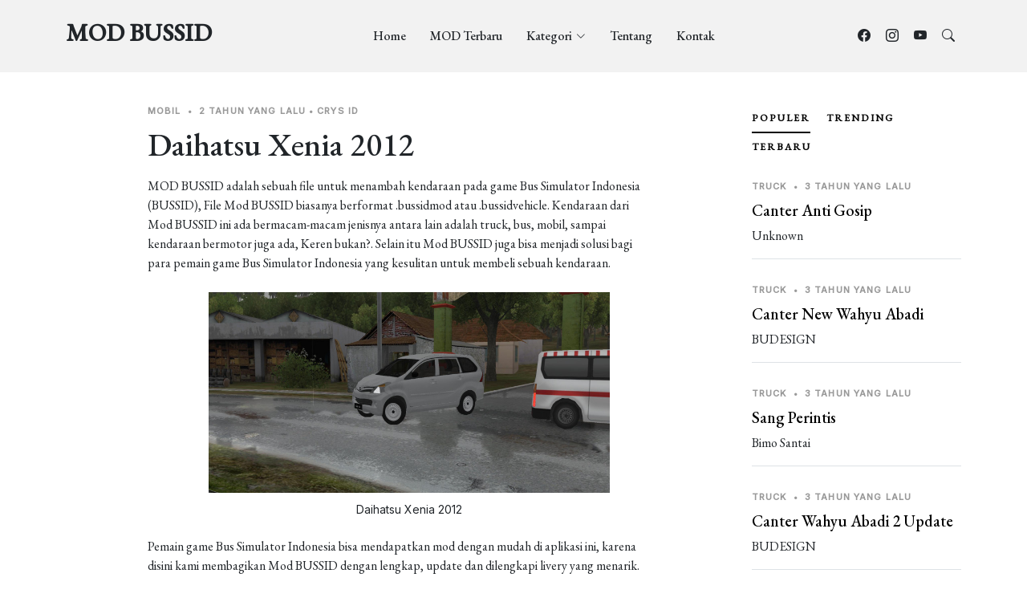

--- FILE ---
content_type: text/html; charset=UTF-8
request_url: https://modbussid.my.id/post/1289/daihatsu-xenia-2012
body_size: 7068
content:
<!DOCTYPE html>
<html lang="en">

<head>
    <meta charset="utf-8">
    <meta content="width=device-width, initial-scale=1.0" name="viewport">
    <meta name="robots" content="index, follow, max-image-preview:large, max-snippet:-1, max-video-preview:-1">
    <title>Download Mod BUSSID Daihatsu Xenia 2012</title>
<meta name="description"
        content="Download Mod BUSSID Daihatsu Xenia 2012 dengan Direct Link, Tanpa Password, Tanpa iklan, update Mod Setiap Hari (Truck, Bus, Mobil, Motor) 2026 Terbaru.">
    <meta name="keywords" content="mod bussid, tata truck mod bussid, download mod bussid">
    <meta property="og:locale" content="id_ID">
    <meta property="og:type" content="article">
    <meta property="og:title" content="Download Mod BUSSID Daihatsu Xenia 2012">
    <meta property="og:description" content="Download Mod BUSSID Daihatsu Xenia 2012 terbaru 2026 tanpa iklan, ekstrak dan password.">
    <meta property="og:url" content="https://modbussid.my.id/post/1289/daihatsu-xenia-2012">
    <meta property="og:site_name" content="Mod Bussid">
    <meta property="article:publisher" content="https://www.facebook.com/hwsdeveloper/">
        <meta property="og:image" content="https://app.modbussid.my.id/storage/ss/1289/17036564511.jpg">
    <meta property="og:image:width" content="900">
    <meta property="og:image:height" content="438">
        <meta property="og:image:type" content="image/jpeg">
<meta name="google-site-verification" content="p_i8ASRL0FIgO9Z1x5iL4fnfHX_dWu3yLzQ-tMi4IAw" />
    <!-- Favicons -->
    <link href="/assets/img/icon.png" rel="icon">
    <link href="/assets/img/icon.png" rel="apple-touch-icon">

    <!-- Google Fonts -->
    <link rel="preconnect" href="https://fonts.googleapis.com">
    <link rel="preconnect" href="https://fonts.gstatic.com" crossorigin>
    <link
        href="https://fonts.googleapis.com/css2?family=EB+Garamond:wght@400;500&family=Inter:wght@400;500&family=Playfair+Display:ital,wght@0,400;0,700;1,400;1,700&display=swap"
        rel="stylesheet">

    <!-- Vendor CSS Files -->
    <link href="/assets/vendor/bootstrap/css/bootstrap.min.css" rel="stylesheet">
    <link href="/assets/vendor/bootstrap-icons/bootstrap-icons.css" rel="stylesheet">
    <link href="/assets/vendor/swiper/swiper-bundle.min.css" rel="stylesheet">
    <link href="/assets/vendor/glightbox/css/glightbox.min.css" rel="stylesheet">
    <link href="/assets/vendor/aos/aos.css" rel="stylesheet">

    <!-- Template Main CSS Files -->
    <link href="/assets/css/variables.css" rel="stylesheet">
    <link href="/assets/css/main.css" rel="stylesheet">

    <!-- =======================================================
    * Template Name: ZenBlog - v1.0.0
    * Template URL: https://bootstrapmade.com/zenblog-bootstrap-blog-template/
    * Author: BootstrapMade.com
    * License: https:///bootstrapmade.com/license/
  ======================================================== -->
</head>

<body>

    <!-- ======= Header ======= -->
    <header id="header" class="header d-flex align-items-center fixed-top">
    <div class="container-fluid container-xl d-flex align-items-center justify-content-between">

        <a href="/" class="logo d-flex align-items-center">
            <!-- Uncomment the line below if you also wish to use an image logo -->
            <!-- <img src="assets/img/logo.png" alt=""> -->
            <h1>MOD BUSSID</h1>
        </a>

        <nav id="navbar" class="navbar">
            <ul>
                <li><a href="/">Home</a></li>
                <li><a href="/post">MOD Terbaru</a></li>
                <li class="dropdown"><a href="#"><span>Kategori</span> <i
                            class="bi bi-chevron-down dropdown-indicator"></i></a>
                    <ul>
                                                <li><a href="/category/1/Bus">Bus</a></li>
                                                <li><a href="/category/2/Truck">Truck</a></li>
                                                <li><a href="/category/3/Mobil">Mobil</a></li>
                                                <li><a href="/category/4/Motor">Motor</a></li>
                                                <li><a href="/category/5/Other">Other</a></li>
                                                <li><a href="/category/6/Map">Map</a></li>
                                            </ul>
                </li>

                <li><a href="#">Tentang</a></li>
                <li><a href="#">Kontak</a></li>
            </ul>
        </nav><!-- .navbar -->

        <div class="position-relative">
            <a href="https://web.facebook.com/hwsdeveloper" class="mx-2"><i class="bi bi-facebook"></i></a>
            <a href="https://www.instagram.com/hwsdev.inc/" class="mx-2"><i class="bi bi-instagram"></i></a>
            <a href="https://www.youtube.com/channel/UC3ZC1j3ot6GSrgiPmiPe7Uw" class="mx-2"><i
                    class="bi bi-youtube"></i></a>

            <a href="#" class="mx-2 js-search-open"><span class="bi-search"></span></a>
            <i class="bi bi-list mobile-nav-toggle"></i>

            <!-- ======= Search Form ======= -->
            <div class="search-form-wrap js-search-form-wrap">
                <form action="/search" method="GET" class="search-form">
                    <input type="hidden" name="_token" value="7PPMdqW2hp24eiYZ1XlIJadZpvckIk5XYIF3ky8X">                    <span class="icon bi-search"></span>
                    <input type="text" placeholder="Search" name="search_query" class="form-control">
                    <input type="submit" hidden>
                    <button class="btn js-search-close">
                        <span class="bi-x"></span>
                    </button>
                </form>
            </div><!-- End Search Form -->

        </div>

    </div>

</header>
    <!-- End Header -->
 
    <main id="main">

        <style>
    div.ex3 {
        overflow-y: auto;
        -ms-overflow-style: none;
        /* IE and Edge */
        scrollbar-width: none;
        /* Firefox */
    }

    div.ex3::-webkit-scrollbar {
        display: none;
    }

</style>
<section class="single-post-content">
    <div class="container">
        <div class="row">
            <div class="col-md-9 post-content">

                <!-- ======= Single Post Content ======= -->
                <div class="single-post">
                    <div class="post-meta"><span class="date">Mobil</span> <span
                            class="mx-1">&bullet;</span>
                        <span>2 tahun yang lalu</span><span
                            class="mx-1">&bullet;</span><span>Crys ID</span></div>
                    <h1 class="mb-3">Daihatsu Xenia 2012</h1>
                    <p>MOD BUSSID adalah sebuah file untuk menambah kendaraan pada
                        game Bus Simulator Indonesia (BUSSID), File Mod BUSSID biasanya berformat .bussidmod atau
                        .bussidvehicle. Kendaraan dari Mod BUSSID ini ada bermacam-macam jenisnya antara lain adalah
                        truck, bus, mobil, sampai kendaraan bermotor juga ada, Keren bukan?. Selain itu Mod BUSSID juga
                        bisa menjadi solusi bagi para pemain game Bus Simulator Indonesia yang kesulitan untuk membeli
                        sebuah kendaraan.</p>
                    <figure class="my-4 text-center">
                        <img src="https://app.modbussid.my.id/storage/ss/1289/17036564511.jpg" alt="" style="width: 500px;height:250px"
                            class="img-fluid">
                        <figcaption>Daihatsu Xenia 2012
                        </figcaption>
                    </figure>
                    <p>Pemain game Bus Simulator Indonesia bisa mendapatkan mod dengan mudah di aplikasi ini, karena
                        disini kami membagikan Mod BUSSID dengan lengkap, update dan dilengkapi livery yang menarik.
                        Jadi kamu tidak perlu repot-repot lagi mencari livery yang sesuai dengan mod yang kamu inginkan.
                        selain itu di aplikasi ini kamu bisa install mod dengan mudah yaitu dengan hanya 1 kali klik mod
                        sudah otomatis terinstal pada game Bus Simulator, Keren bukan? tidak perlu repot-repot lagi
                        mindahin file.</p>
                                        <h3 class="mb-3">Mengapa Download MOD BUSSID di Situs Ini?</h3>
                    <ol>
                        <h5>
                            <li>MOD dan Livery BUSSID akan ditambahkan setiap saat
                        </h5>
                        <p>Kamu dapat mudah mendapatkan mod untuk BUSSID. di aplikasi ini tersedia mod beserta
                            Livery secara lengkap dan mudah untuk di download tanpa safelink, ekstrak dan
                            password.
                        </p>
                        </li>
                        <h5>
                            <li>MOD berisi beserta variannya
                        </h5>
                        <p>Disini kami menyediakan MOD dengan lengkap sepaket, Berarti dalam satu artikel berisi MOD,
                            Livery dan Variant. jadi kamu tidak susah-susah lagi mencari varian-varian dari MOD ini.</p>
                        </li>

                        <h5>
                            <li>Lengkap dengan Berbagai Livery Menarik
                        </h5>
                        <p>Kemudian kamu bisa langsung mendapatkan livery dengan jumlah yang banyak. Sehingga kamu tidak
                            susah-susah lagi mencari livery diluar situs ini.</p>
                        </li>

                        <h5>
                            <li>Download Mudah
                        </h5>
                        <p>Disini kami memudahkan kamu dengan cara memberi mod tanpa password, dan tanpa extract.
                            cukup kunjungi situs ini, pilih MOD dan livery, download dan langsung bisa digunakan dengan
                            mudah!</p>
                        </li>
                        <h5>
                            <li>Tanpa Iklan
                        </h5>
                        <p>Di Website ini tidak ada iklan yang akan mengganggu kamu. kami menjunjung tinggi kenyamanan
                            pengunjung website, jadi kami tidak memasang iklan yang mungkin dapat mengganggu kenyamanan
                            pengunjung.</p>
                        </li>
                    </ol>

                    <h3 class="mb-3">Link Download MOD dan Livery</h3>
                    <figure class="my-4 text-center">
                        <div class="swiper sliderFeaturedPosts" style="width: 500px;height:250px">
                            <div class=" swiper-wrapper">
                                                                <div class="swiper-slide">
                                    <a class="img-bg d-flex align-items-end"
                                        style="background-image: url('https://app.modbussid.my.id/storage/ss/1289/17036564511.jpg');width: 500px;height:250px">
                                    </a>
                                </div>
                                                                <div class="swiper-slide">
                                    <a class="img-bg d-flex align-items-end"
                                        style="background-image: url('https://app.modbussid.my.id/storage/ss/1289/17036564512.jpg');width: 500px;height:250px">
                                    </a>
                                </div>
                                                                <div class="swiper-slide">
                                    <a class="img-bg d-flex align-items-end"
                                        style="background-image: url('https://app.modbussid.my.id/storage/ss/1289/17036564523.jpg');width: 500px;height:250px">
                                    </a>
                                </div>
                                                            </div>
                            <div class="custom-swiper-button-next">
                                <span class="bi-chevron-right"></span>
                            </div>
                            <div class="custom-swiper-button-prev">
                                <span class="bi-chevron-left"></span>
                            </div>

                            <div class="swiper-pagination"></div>
                        </div>
                    </figure>
                    <div style="overflow-x:auto;" class="text-center">
                        <table style="width: 100%" class="mt-3">
                            <tbody>
                                <tr>
                                    <td>
                                        <h4>Varian Standard</h4>
                                    </td>
                                    <td><a href="/download/57867405908" class="btn btn-primary mb-3"><i
                                                class="bi bi-download" style="margin-right: 5px"></i>
                                            Download (28.82 MB)</a>
                                    </td>
                                </tr>
                                                                                            </tbody>

                        </table>
                    </div>
                    <h3 class="mb-3">Cara Pasang MOD</h3>
                    <ol>
                                                <li>Silakan download MOD BUSSID yang sudah tersedia aplikasi ini, jika ada izin akses storage silahkan diizinkan</li>
                                                <li>Jika download sudah selesai, mod akan otomatis terpasang</li>
                                                <li>Buka Game Bus Simulator Indonesia (BUSSID)</li>
                                                <li>Buka menu Garasi dan MOD yang kamu masukan langsung muncul disitu. Silakan klik pakai untuk menggunakannya.</li>
                                            </ol>
                    <h3 class="mb-3">Cara Pasang Livery</h3>
                    <ol>
                                                <li>Download livery yang sudah disediakan, Filenya berekstensi .PNG</li>
                                                <li>Jika sudah terunduh silakan masuk ke game BUSSID.</li>
                                                <li>Masuk ke garasi, pilih MOD yang ingin kamu pasang livery-nya</li>
                                                <li>Klik ikon “palet” centang High Resolution (resolusi tinggi) pilih Browse Livery (telusuri livery). Selanjutnya silakan apakah kamu ingin menemukan livery-nya lewat perangkat galeri atau file manager. ada di folder download/modbussid/livery/DaihatsuXenia2012</li>
                                                <li>Pilih livery-nya dan klik Apply (terapkan). Sebelum livery terpasang kamu harus membayarnya terlebih dahulu. Pembayarannya bisa dengan menonton iklan selama 30 detik atau membayar langsung dengan saldo yang tersedia di game.</li>
                                                <li>Selesai dan livery terpasang dengan baik.</li>
                                            </ol>
                    <h3 class="mb-3">Statistik</h3>
                    <div class="post-views post-2851 entry-meta">
                        <span><i class="bi bi-eye" style="margin-right: 5px"></i>917</span>
                        <span style="margin-right: 5px;margin-left: 5px">|</span>
                        <span><i class="bi bi-download" style="margin-right: 5px"></i> 111</span>
                        <span style="margin-right: 5px;margin-left: 5px">|</span>
                        <span><i class="bi bi-share" style="margin-right: 5px"></i> 1</span>
                    </div>
                </div><!-- End Single Post Content -->
                <!-- ======= Comments ======= -->
                <div class="comments">
                    <h3 class="comment-title mt-3 mb-3">1 Komen</h3>
                    <div class="ex3 border border-secondary py-4 px-4" style="width: 100%;height:400px">
                                                <div class="comment d-flex mb-4">
                            <div class="flex-shrink-0">
                                <div class="avatar avatar-sm rounded-circle">
                                    <img class="avatar-img" src="https://modbussid.my.id/assets/img/user.png" alt="Guest_Q2LWL"
                                        class="img-fluid">
                                </div>
                            </div>
                            <div class="flex-grow-1 ms-2 ms-sm-3">
                                <div class="comment-meta d-flex align-items-baseline">
                                    <h6 class="me-2">Guest_Q2LWL</h6>
                                    <span class="text-muted">2 tahun yang lalu</span>
                                </div>
                                <div class="comment-body">
                                    y
                                </div>
                                                            </div>
                        </div>
                                            </div>
                </div><!-- End Comments -->
            </div>
            <div class="col-md-3">
                <!-- ======= Sidebar ======= -->


                <div class="aside-block">

    <ul class="nav nav-pills custom-tab-nav mb-4" id="pills-tab" role="tablist">
        <li class="nav-item" role="presentation">
            <button class="nav-link active" id="pills-popular-tab" data-bs-toggle="pill" data-bs-target="#pills-popular"
                type="button" role="tab" aria-controls="pills-popular" aria-selected="true">Populer</button>
        </li>
        <li class="nav-item" role="presentation">
            <button class="nav-link" id="pills-trending-tab" data-bs-toggle="pill" data-bs-target="#pills-trending"
                type="button" role="tab" aria-controls="pills-trending" aria-selected="false">Trending</button>
        </li>
        <li class="nav-item" role="presentation">
            <button class="nav-link" id="pills-latest-tab" data-bs-toggle="pill" data-bs-target="#pills-latest"
                type="button" role="tab" aria-controls="pills-latest" aria-selected="false">Terbaru</button>
        </li>
    </ul>

    <div class="tab-content" id="pills-tabContent">

        <!-- Popular -->
        <div class="tab-pane fade show active" id="pills-popular" role="tabpanel" aria-labelledby="pills-popular-tab">
                        <div class="post-entry-1 border-bottom">
                <div class="post-meta"><span class="date">Truck</span> <span
                        class="mx-1">&bullet;</span> <span>3 tahun yang lalu</span></div>
                <h2 class="mb-2"><a href="/post/2/canter-anti-gosip">Canter Anti Gosip</a>
                </h2>
                <span class="author mb-3 d-block">Unknown</span>
            </div>
                        <div class="post-entry-1 border-bottom">
                <div class="post-meta"><span class="date">Truck</span> <span
                        class="mx-1">&bullet;</span> <span>3 tahun yang lalu</span></div>
                <h2 class="mb-2"><a href="/post/4/canter-new-wahyu-abadi">Canter New Wahyu Abadi</a>
                </h2>
                <span class="author mb-3 d-block">BUDESIGN</span>
            </div>
                        <div class="post-entry-1 border-bottom">
                <div class="post-meta"><span class="date">Truck</span> <span
                        class="mx-1">&bullet;</span> <span>3 tahun yang lalu</span></div>
                <h2 class="mb-2"><a href="/post/34/sang-perintis">Sang Perintis</a>
                </h2>
                <span class="author mb-3 d-block">Bimo Santai</span>
            </div>
                        <div class="post-entry-1 border-bottom">
                <div class="post-meta"><span class="date">Truck</span> <span
                        class="mx-1">&bullet;</span> <span>3 tahun yang lalu</span></div>
                <h2 class="mb-2"><a href="/post/150/canter-wahyu-abadi-2-update">Canter Wahyu Abadi 2 Update</a>
                </h2>
                <span class="author mb-3 d-block">BUDESIGN</span>
            </div>
                        <div class="post-entry-1 border-bottom">
                <div class="post-meta"><span class="date">Truck</span> <span
                        class="mx-1">&bullet;</span> <span>3 tahun yang lalu</span></div>
                <h2 class="mb-2"><a href="/post/37/canter-new-wahyu-abadi-muat-sound">Canter New Wahyu Abadi Muat Sound</a>
                </h2>
                <span class="author mb-3 d-block">X Play Kembar</span>
            </div>
                    </div> <!-- End Popular -->

        <!-- Trending -->
        <div class="tab-pane fade" id="pills-trending" role="tabpanel" aria-labelledby="pills-trending-tab">
                        <div class="post-entry-1 border-bottom">
                <div class="post-meta"><span class="date">Truck</span> <span
                        class="mx-1">&bullet;</span> <span>3 tahun yang lalu</span></div>
                <h2 class="mb-2"><a href="/post/4/canter-new-wahyu-abadi">Canter New Wahyu Abadi</a>
                </h2>
                <span class="author mb-3 d-block">BUDESIGN</span>
            </div>
                        <div class="post-entry-1 border-bottom">
                <div class="post-meta"><span class="date">Truck</span> <span
                        class="mx-1">&bullet;</span> <span>3 tahun yang lalu</span></div>
                <h2 class="mb-2"><a href="/post/150/canter-wahyu-abadi-2-update">Canter Wahyu Abadi 2 Update</a>
                </h2>
                <span class="author mb-3 d-block">BUDESIGN</span>
            </div>
                        <div class="post-entry-1 border-bottom">
                <div class="post-meta"><span class="date">Truck</span> <span
                        class="mx-1">&bullet;</span> <span>3 tahun yang lalu</span></div>
                <h2 class="mb-2"><a href="/post/37/canter-new-wahyu-abadi-muat-sound">Canter New Wahyu Abadi Muat Sound</a>
                </h2>
                <span class="author mb-3 d-block">X Play Kembar</span>
            </div>
                        <div class="post-entry-1 border-bottom">
                <div class="post-meta"><span class="date">Truck</span> <span
                        class="mx-1">&bullet;</span> <span>3 tahun yang lalu</span></div>
                <h2 class="mb-2"><a href="/post/198/hino-500-dump-sumatra">Hino 500 Dump Sumatra</a>
                </h2>
                <span class="author mb-3 d-block">Fatih Concept</span>
            </div>
                        <div class="post-entry-1 border-bottom">
                <div class="post-meta"><span class="date">Truck</span> <span
                        class="mx-1">&bullet;</span> <span>3 tahun yang lalu</span></div>
                <h2 class="mb-2"><a href="/post/173/canter-custom-06-dump">Canter Custom 06 Dump</a>
                </h2>
                <span class="author mb-3 d-block">Fatih Concept</span>
            </div>
                    </div> <!-- End Trending -->

        <!-- Latest -->
        <div class="tab-pane fade" id="pills-latest" role="tabpanel" aria-labelledby="pills-latest-tab">
                        <div class="post-entry-1 border-bottom">
                <div class="post-meta"><span class="date">Mobil</span> <span
                        class="mx-1">&bullet;</span> <span>1 jam yang lalu</span></div>
                <h2 class="mb-2"><a href="/post/2062/lamborghini-centenario-roadster">Lamborghini Centenario Roadster</a>
                </h2>
                <span class="author mb-3 d-block">HyuuModz</span>
            </div>
                        <div class="post-entry-1 border-bottom">
                <div class="post-meta"><span class="date">Mobil</span> <span
                        class="mx-1">&bullet;</span> <span>20 jam yang lalu</span></div>
                <h2 class="mb-2"><a href="/post/2061/mercedes-benz-gv12-brabus">Mercedes Benz GV12 Brabus</a>
                </h2>
                <span class="author mb-3 d-block">MAH Channel</span>
            </div>
                        <div class="post-entry-1 border-bottom">
                <div class="post-meta"><span class="date">Mobil</span> <span
                        class="mx-1">&bullet;</span> <span>3 hari yang lalu</span></div>
                <h2 class="mb-2"><a href="/post/2060/mercedes-benz-c63-coupe-2016">Mercedes Benz C63 Coupe 2016</a>
                </h2>
                <span class="author mb-3 d-block">MAH Channel</span>
            </div>
                        <div class="post-entry-1 border-bottom">
                <div class="post-meta"><span class="date">Mobil</span> <span
                        class="mx-1">&bullet;</span> <span>3 hari yang lalu</span></div>
                <h2 class="mb-2"><a href="/post/2059/bmw-z4-liberty-walk">BMW Z4 Liberty Walk</a>
                </h2>
                <span class="author mb-3 d-block">MAH Channel</span>
            </div>
                        <div class="post-entry-1 border-bottom">
                <div class="post-meta"><span class="date">Mobil</span> <span
                        class="mx-1">&bullet;</span> <span>3 hari yang lalu</span></div>
                <h2 class="mb-2"><a href="/post/2058/ford-thunderbird">Ford Thunderbird</a>
                </h2>
                <span class="author mb-3 d-block">MAH Channel</span>
            </div>
                    </div> <!-- End Latest -->

    </div>
</div>

<div class="aside-block">
    <h3 class="aside-title">Kategori</h3>
    <ul class="aside-links list-unstyled">
                <li><a href="/category/1/Bus"><i class="bi bi-chevron-right"></i>
                Bus</a></li>
                <li><a href="/category/2/Truck"><i class="bi bi-chevron-right"></i>
                Truck</a></li>
                <li><a href="/category/3/Mobil"><i class="bi bi-chevron-right"></i>
                Mobil</a></li>
                <li><a href="/category/4/Motor"><i class="bi bi-chevron-right"></i>
                Motor</a></li>
                <li><a href="/category/5/Other"><i class="bi bi-chevron-right"></i>
                Other</a></li>
                <li><a href="/category/6/Map"><i class="bi bi-chevron-right"></i>
                Map</a></li>
            </ul>
</div><!-- End Categories -->

            </div>
        </div>
    </div>
</section>


    </main><!-- End #main -->

    <!-- ======= Footer ======= -->
    <footer id="footer" class="footer">

    <div class="footer-content">
        <div class="container">

            <div class="row g-5">
                <div class="col-lg-4">
                    <h3 class="footer-heading">About modbussid.my.id</h3>
                    <p><a href="https://modbussid.my.id" style="color: azure">modbussid.my.id</a> adalah situs resmi
                        dari developer <a href="https://play.google.com/store/apps/dev?id=9150797235455042117"
                            style="color: azure">HWSDeveloper</a> dan disitus ini kami juga membagikan berbagai macam
                        MOD
                        Bus Simulator
                        Indonesia untuk kamu download. Adapun beberapa aplikasi yang kami buat untuk kalian sebagai
                        pemain Bus Simulator Indonesia mendownload MOD yaitu MOD BUSSID dan MOD BUSSID (Bus, Truck,
                        Mobil & Motor).</p>
                    <p><a href="#" class="footer-link-more">Lebih lengkap</a></p>
                </div>
 <div class="col-6 col-lg-2">
                    <h3 class="footer-heading">Navigasi</h3>
                    <ul class="footer-links list-unstyled">
                        <li><a href="/"><i class="bi bi-chevron-right"></i> Home</a></li>
                        <li><a href="/post"><i class="bi bi-chevron-right"></i> MOD Terbaru</a></li>
                        <li><a href="#"><i class="bi bi-chevron-right"></i> Tentang Kami</a></li>
                        <li><a href="#"><i class="bi bi-chevron-right"></i> Kontak</a></li>
                    </ul>
                </div>
                <div class="col-6 col-lg-2">
                    <h3 class="footer-heading">Kategori</h3>
                    <ul class="footer-links list-unstyled">
                                                <li><a href="/category/1/Bus"><i class="bi bi-chevron-right"></i>
                                Bus</a></li>
                                                <li><a href="/category/2/Truck"><i class="bi bi-chevron-right"></i>
                                Truck</a></li>
                                                <li><a href="/category/3/Mobil"><i class="bi bi-chevron-right"></i>
                                Mobil</a></li>
                                                <li><a href="/category/4/Motor"><i class="bi bi-chevron-right"></i>
                                Motor</a></li>
                                                <li><a href="/category/5/Other"><i class="bi bi-chevron-right"></i>
                                Other</a></li>
                                                <li><a href="/category/6/Map"><i class="bi bi-chevron-right"></i>
                                Map</a></li>
                                                <li><a href="https://www.zonatopup.com" rel="dofolow"><i class="bi bi-chevron-right"></i> Top up murah</a></li>
                        <li><a href="https://devly.co.id" rel="dofolow"><i class="bi bi-chevron-right"></i> Buat Aplikasi Mudah</a></li>
                    </ul>
                </div>

                <div class="col-lg-4">
                    <h3 class="footer-heading">Recent Posts</h3>

                    <ul class="footer-links footer-blog-entry list-unstyled">
                                                <li>
                            <a href="/post/2062/lamborghini-centenario-roadster" class="d-flex align-items-center">
                                <img src=https://app.modbussid.my.id/storage/ss/2062/17689491201.jpg alt="" class="img-fluid me-3">
                                <div>
                                    <div class="post-meta d-block"><span class="date">Mobil</span> <span
                                            class="mx-1">&bullet;</span> <span>1 jam yang lalu</span></div>
                                    <span>Lamborghini Centenario Roadster</span>
                                </div>
                            </a>
                        </li>
                                                <li>
                            <a href="/post/2061/mercedes-benz-gv12-brabus" class="d-flex align-items-center">
                                <img src=https://app.modbussid.my.id/storage/ss/2061/17688787491.jpg alt="" class="img-fluid me-3">
                                <div>
                                    <div class="post-meta d-block"><span class="date">Mobil</span> <span
                                            class="mx-1">&bullet;</span> <span>20 jam yang lalu</span></div>
                                    <span>Mercedes Benz GV12 Brabus</span>
                                </div>
                            </a>
                        </li>
                                                <li>
                            <a href="/post/2060/mercedes-benz-c63-coupe-2016" class="d-flex align-items-center">
                                <img src=https://app.modbussid.my.id/storage/ss/2060/17686791591.jpg alt="" class="img-fluid me-3">
                                <div>
                                    <div class="post-meta d-block"><span class="date">Mobil</span> <span
                                            class="mx-1">&bullet;</span> <span>3 hari yang lalu</span></div>
                                    <span>Mercedes Benz C63 Coupe 2016</span>
                                </div>
                            </a>
                        </li>
                                                <li>
                            <a href="/post/2059/bmw-z4-liberty-walk" class="d-flex align-items-center">
                                <img src=https://app.modbussid.my.id/storage/ss/2059/17686720321.jpg alt="" class="img-fluid me-3">
                                <div>
                                    <div class="post-meta d-block"><span class="date">Mobil</span> <span
                                            class="mx-1">&bullet;</span> <span>3 hari yang lalu</span></div>
                                    <span>BMW Z4 Liberty Walk</span>
                                </div>
                            </a>
                        </li>
                        
                    </ul>

                </div>
                
   <!-- Histats.com  (div with counter) --><div id="histats_counter"></div>
<!-- Histats.com  START  (aync)-->
<script type="text/javascript">var _Hasync= _Hasync|| [];
_Hasync.push(['Histats.start', '1,4782863,4,1035,150,25,00010000']);
_Hasync.push(['Histats.fasi', '1']);
_Hasync.push(['Histats.track_hits', '']);
(function() {
var hs = document.createElement('script'); hs.type = 'text/javascript'; hs.async = true;
hs.src = ('//s10.histats.com/js15_as.js');
(document.getElementsByTagName('head')[0] || document.getElementsByTagName('body')[0]).appendChild(hs);
})();</script>
<noscript><a href="/" target="_blank"><img  src="//sstatic1.histats.com/0.gif?4782863&101" alt="" border="0"></a></noscript>
<!-- Histats.com  END  -->
            </div>
        </div>
    </div>

    <div class="footer-legal">
        <div class="container">

            <div class="row justify-content-between">
                <div class="col-md-6 text-center text-md-start mb-3 mb-md-0">
                    <div class="copyright">
                        © Copyright <a href="https://devly.co.id/" rel="dofolow" class="text-light"><strong><span>HWSDeveloper</span></strong></a>. All Rights Reserved
                    </div>

                    <div class="credits">
                        <!-- All the links in the footer should remain intact. -->
                        <!-- You can delete the links only if you purchased the pro version. -->
                        <!-- Licensing information: https://bootstrapmade.com/license/ -->
                        <!-- Purchase the pro version with working PHP/AJAX contact form: https://bootstrapmade.com/herobiz-bootstrap-business-template/ -->
                        Designed by <a href="https://bootstrapmade.com/">BootstrapMade</a>
                    </div>
                </div>

                <div class="col-md-6">
                    <div class="social-links mb-3 mb-lg-0 text-center text-md-end">
                        <a href="https://web.facebook.com/hwsdeveloper" class="facebook"><i
                                class="bi bi-facebook"></i></a>
                        <a href="https://www.instagram.com/hwsdev.inc/" class="instagram"><i
                                class="bi bi-instagram"></i></a>
                        <a href="https://www.youtube.com/channel/UC3ZC1j3ot6GSrgiPmiPe7Uw" class="youtube"><i
                                class="bi bi-youtube"></i></a>
                                
                    </div>

                </div>

            </div>

        </div>
    </div>

</footer>

    <a href="#" class="scroll-top d-flex align-items-center justify-content-center"><i
            class="bi bi-arrow-up-short"></i></a>

    <!-- Vendor JS Files -->
    <script src="/assets/vendor/bootstrap/js/bootstrap.bundle.min.js"></script>
    <script src="/assets/vendor/swiper/swiper-bundle.min.js"></script>
    <script src="/assets/vendor/glightbox/js/glightbox.min.js"></script>
    <script src="/assets/vendor/aos/aos.js"></script>
    <script src="/assets/vendor/php-email-form/validate.js"></script>

    <!-- Template Main JS File -->
    <script src="/assets/js/main.js"></script>

<script defer src="https://static.cloudflareinsights.com/beacon.min.js/vcd15cbe7772f49c399c6a5babf22c1241717689176015" integrity="sha512-ZpsOmlRQV6y907TI0dKBHq9Md29nnaEIPlkf84rnaERnq6zvWvPUqr2ft8M1aS28oN72PdrCzSjY4U6VaAw1EQ==" data-cf-beacon='{"version":"2024.11.0","token":"553bff74f2c74b8995af4dd76db4ae37","r":1,"server_timing":{"name":{"cfCacheStatus":true,"cfEdge":true,"cfExtPri":true,"cfL4":true,"cfOrigin":true,"cfSpeedBrain":true},"location_startswith":null}}' crossorigin="anonymous"></script>
</body>

</html>
